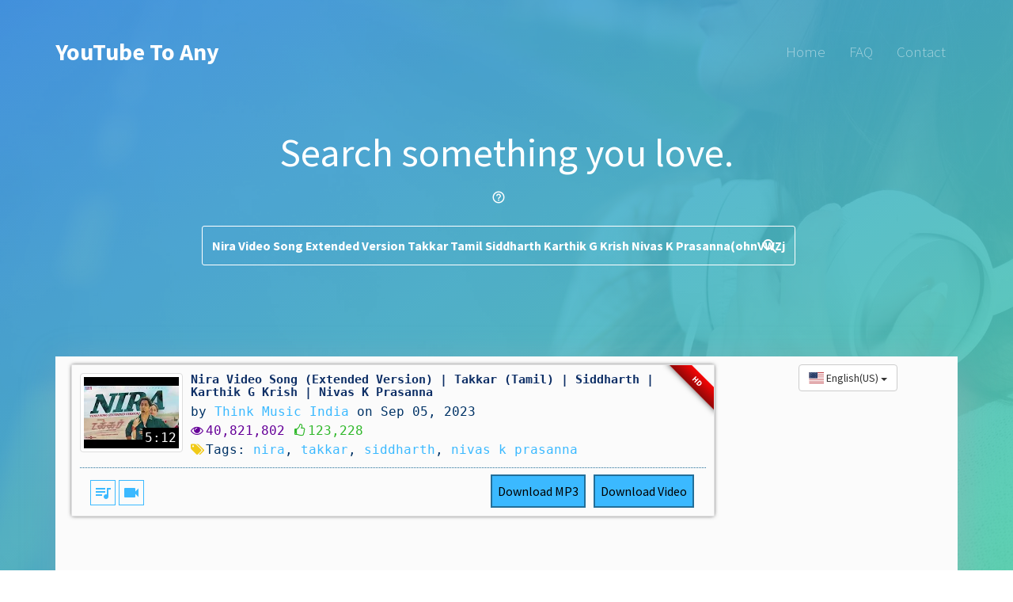

--- FILE ---
content_type: text/html; charset=UTF-8
request_url: https://youtubetoany.com/@result?thumbImgSize=Default&videoData=tags&flagCode=flag-icon%20flag-icon-%25s&ajaxLoadImg=ajax-loader.gif&appSecretToken=8370a7955dc6f0fb61716b65d4ce8c77706fde3a1147fba5820d7b36e6748608&q=Nira%20Video%20Song%20Extended%20Version%20Takkar%20Tamil%20Siddharth%20Karthik%20G%20Krish%20Nivas%20K%20Prasanna(ohnVWZjSejE)&
body_size: 1065
content:

<div id="yt-results">
	<div class="media">
					<div class="media-left">
						<div class="yt-thumbnail">
							<picture>
								<source media="(min-width:768px)" srcset="https://i.ytimg.com/vi_webp/ohnVWZjSejE/default.webp">
								<source media="(max-width:768px)" srcset="https://i.ytimg.com/vi_webp/ohnVWZjSejE/mqdefault.webp">
								<img class="media-object img-thumbnail" src="https://i.ytimg.com/vi_webp/ohnVWZjSejE/default.webp">
							</picture>
							<span class="yt-duration">5:12</span>
						</div>
					</div>
					<div class="media-body">
					<div class="ribbon"><div class="ribbon definition-hd"><span>hd</span></div></div>	
						<h5 class="media-heading"><a style="color:#0e2f66" href="//youtubetoany.com/Nira-Video-Song-Extended-Version-Takkar-Tamil-Siddharth-Karthik-G-Krish-Nivas-K-Prasanna(ohnVWZjSejE)">Nira Video Song (Extended Version) | Takkar (Tamil) | Siddharth | Karthik G Krish | Nivas K Prasanna</a></h5>
						<div class="yt-channel">by <a target="_blank" href="https://www.youtube.com/channel/UCLbdVvreihwZRL6kwuEUYsA">Think Music India</a><span class="date-desktop"> on Sep 05, 2023</span></div>
						<div class="youtube-statistics">					
							<div class="yts-views">
								<i class="fa fa-eye" aria-hidden="true"></i><span class="views-desktop">40,821,802 </span>
								<span class="views-mobile">40.8M+</span>
							</div><!-- /.yts-views -->
															<div class="yts-likes">
									 <i class="fa fa-thumbs-o-up" aria-hidden="true"></i><span class="likes-desktop">123,228</span> 
									 <span class="likes-mobile">123.2k+</span>
								</div><!-- /.yts-likes -->
																				</div><!-- /.youtube-statistics -->
																			<div class="media-tags"><i class="fa fa-tags" aria-hidden="true"></i><span>Tags: 
								<a href="//youtubetoany.com/nira">nira</a>, <a href="//youtubetoany.com/takkar">takkar</a>, <a href="//youtubetoany.com/siddharth">siddharth</a>, <a href="//youtubetoany.com/nivas k prasanna">nivas k prasanna</a>							</span></div>
																	</div><!-- /.media-body -->
					<div class="dl-line-dotted-scraped"></div><!-- /.dl-dividing-line -->
					<div class="play-buttons">
						<div title="Play Audio" class="playMusic material-icons" data-video-id="ohnVWZjSejE" data-video-title="Nira Video Song (Extended Version) | Takkar (Tamil) | Siddharth | Karthik G">queue_music</div><!-- /.playMusic --><div title="Preview Video" class="playVideo material-icons"><a class="fancybox-media" href="https://youtu.be/ohnVWZjSejE">videocam</a></div>					</div>
					<div class="download-buttons">
						<div class="download-mp3" data-vid-id="ohnVWZjSejE"><span class="hide-mobile">Download</span> MP3</div><!-- /.download-mp3 -->
						<div class="download-mp4" data-vid-id="ohnVWZjSejE"><span class="hide-mobile">Download</span> Video</div><!-- /.download-mp4 -->
					</div><!-- /.download-buttons -->
					<div class="dl-line-dashed" data-vid-id="ohnVWZjSejE" style="display:none;"></div><!-- /.dl-line-dashed -->
					<div class="stream-buttons" data-vid-id="ohnVWZjSejE" style="display:none;">
													<div class="videos" data-vid-id="ohnVWZjSejE">Videos</div><!-- /.videos -->
																			<div class="merged-streams" data-vid-id="ohnVWZjSejE">Video Streams</div><!-- /.merged-streams -->
												<div class="video-streams" data-vid-id="ohnVWZjSejE">Video only <i class="fa fa-microphone-slash" aria-hidden="true"></i></div><!-- /.video-streams -->
						<div class="audio-streams" data-vid-id="ohnVWZjSejE">Audio only</div><!-- /.audio-streams -->
					</div><!-- /.stream-buttons -->
					<div class="dl-line-dashed-streams" data-vid-id="ohnVWZjSejE" style="display:none;"></div><!-- /.dl-line-dashed-streams -->
					<div class="download-result" data-vid-id="ohnVWZjSejE" style="display:none;text-align:center"></div><!-- /.download-result -->
					<div class="download-loading" data-vid-id="ohnVWZjSejE" style="display:none"><img src="//youtubetoany.com/app/Templates/xeon/assets/img/ajax-loader.gif" alt="One Moment please, Preparing your download links!" /><br /><span class="loading-msg">One Moment please, Preparing your download links!</span><span class="loading-msg2" style="display:none">Almost there! Thanks for your patience.</span></div><!-- /.download-loading -->					
				</div><!-- /.media --></div>

--- FILE ---
content_type: text/javascript
request_url: https://youtubetoany.com/app/Templates/xeon/assets/js/music-player.js?v=1045304404
body_size: 1200
content:
var iframeApiLoading = true,
musicPlayer = null,
musicPlayerTimer,
videoInfo,
time_update_interval = 0;

function loadIframeAPI()
{
    $("#audio-player").fadeIn(1200);
    var ytapi = document.createElement('script');
    ytapi.src = "https://www.youtube.com/iframe_api";
    var ytapiScript = document.getElementsByTagName('script')[0];
    ytapiScript.parentNode.insertBefore(ytapi, ytapiScript);
}

function onYouTubeIframeAPIReady(vidId) 
{
    musicPlayer = new YT.Player('video', {
        width: 390,
        height: 640,
        videoId: videoInfo.videoID,
        events: {
            'onReady': startPlayer,
            'onStateChange': playerStateChange,
            'onError': showError
        }
    });
}

function playerStateChange(e)
{
    //console.log("player state change: " + e.data);
    if (e.data === YT.PlayerState.ENDED)
    {
        $("#pause").hide();
        $("#play").show(); 
    }
}

function showError(e)
{
    //console.log("player error: " + e.data);
    $('#playerError').show();
    $('#musicControls').hide();
}

function startPlayer()
{
    $('#playerError').hide();
    $('#musicControls').show();
    updateTimerDisplay();
    updateProgressBar();
    musicPlayer.setVolume(50);
    clearInterval(time_update_interval);
    time_update_interval = setInterval(function(){
        updateTimerDisplay();
        updateProgressBar();
    }, 1000);
    $('#volume-input').val(50);
    loadIframeVideo();
}

function updateTimerDisplay()
{
    $('#current-time').text(formatTime(musicPlayer.getCurrentTime()));
    $('#duration').text(formatTime(musicPlayer.getDuration()));
}

function updateProgressBar()
{
    $('#progress-bar').val((musicPlayer.getCurrentTime() / musicPlayer.getDuration()) * 100);
}

function formatTime(time)
{
    time = Math.round(time);
    var minutes = Math.floor(time / 60),
        seconds = time - minutes * 60;
    seconds = (seconds < 10) ? '0' + seconds : seconds;
    return minutes + ":" + seconds;
}

function loadIframeVideo()
{
    musicPlayer.cueVideoById(videoInfo.videoID);
    $isVisible = $('#audio-player').css('display') != "none";
    if (!$isVisible)
    {
        $("#audio-player").fadeIn("slow", function(){
            musicPlayer.playVideo();
            $("#play").hide();
            $("#pause").show();
            $("#playerError").hide();
            $("#musicControls").show();
            $("#videoTitle").html(videoInfo.videoTitle);
        });
    }
    else
    {
        var checkPlayer = function(){
            //console.log(musicPlayer.getPlayerState());
            if (musicPlayer.getPlayerState() == 5) 
            {
                if (!iframeApiLoading) clearInterval(musicPlayerTimer);
                musicPlayer.playVideo();
                $("#play").hide();
                $("#pause").show();
                $("#playerError").hide();
                $("#musicControls").show();
                $("#videoTitle").html(videoInfo.videoTitle);
            }
            if (iframeApiLoading && musicPlayer.getPlayerState() == 1) 
            {
                clearInterval(musicPlayerTimer);
                iframeApiLoading = false;
            } 
        };
        musicPlayerTimer = setInterval(checkPlayer, 100);
    }
}

$(document).on("click", ".playMusic", function(e)
{
    var getVideoID = $(this).closest('[data-video-id]');
    videoInfo = {"videoID": getVideoID.attr('data-video-id'), "videoTitle": getVideoID.attr('data-video-title')};
    if (musicPlayer == null) 
    {
        loadIframeAPI();
    }
    else
    {
        loadIframeVideo();
    }
});

$(document).ready(function(){
    $('#playerError').hide(), $('#pause').hide(), $('#audio-player').hide(), $('#musicControls').hide();
    $('#progress-bar').on('mouseup touchend', function(e){
        var newTime = musicPlayer.getDuration() * (e.target.value / 100);
        musicPlayer.seekTo(newTime);
    });
    $('#play').on('click', function(){
        musicPlayer.playVideo();
        $('#play').hide();
        $('#pause').show();
    });
    $('#pause').on('click', function(){
        musicPlayer.pauseVideo();
        $('#pause').hide();
        $('#play').show();
    });
    $('#mute-toggle').on('click', function(){
        var mute_toggle = $(this);
        if (musicPlayer.isMuted())
        {
            musicPlayer.unMute();
            mute_toggle.text('volume_up');
        }
        else
        {
            musicPlayer.mute();
            mute_toggle.text('volume_off');
        }
    });
    $('#volume-input').on('change', function(){
        musicPlayer.setVolume($(this).val());
    });
    $(".close").click(function(){
        $('#audio-player').fadeOut('slow');
        musicPlayer.pauseVideo();
    });
});